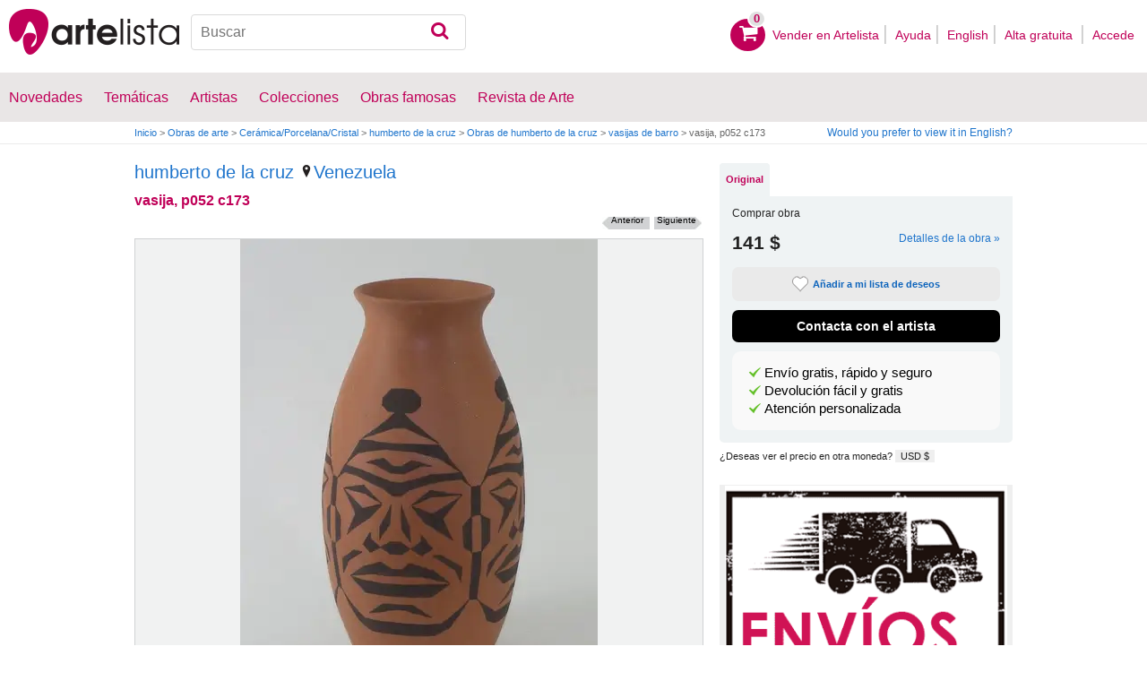

--- FILE ---
content_type: text/html; charset=utf-8
request_url: https://www.artelista.com/artwork/artwork_critics.php?id=837769
body_size: 872
content:
                                        <div class="filtros-title2">
                                            <p>Críticas  </p>
                                        </div>
                                        <span id="morecritics" style="display: block;">
                                                                                </span>
                                                                                <div style="float: left;
                                        clear: left;
                                        width: 100%;
                                        box-sizing: border-box;
                                        border-radius: 10px;
                                        border: 1px solid #CCC;
                                        border-bottom: 3px solid #CCC;
                                        background: white;
                                        margin-top: 2px;
                                        margin-bottom: 5px;
                                        padding: 18px;">
                                        <p>Tienes que estar registrado para poder <a href="https://www.artelista.com/login.php?ret=artwork&amp;a=837769" target="_top">comentar</a></p>
</div>
                                        
<script>
    $(document).ready(function(){
        var lang = $("#language_visited").val();
        $("#seemorecomments").click(function(){
            $("body").addClass('loading');
            $.get(lang+"artwork/artwork_critics_more.php",{id:837769}, function(data) {
                  $('#morecritics').html(data);
                  $("body").removeClass('loading');
            });
            $("#view-seemorecomments").hide();
            return false;
        });

        $(".ajaxform").click(function(){
     	      var $form = $(this).parent();

     	      if (!$form.data("sending")) {
     	   	   $form.data("sending", true);

     	        var url   = $form.attr('action'),
     	            msg   = $form.serialize();
		       $("#"+$form.attr('id')+"-loading").show();
		       var alert = $form.attr('id')+"-error";
		       $("."+alert).hide();


		        $('#'+$form.attr('id')+'-boton').hide();
		        $.post(url,msg,function(data) {
		            $("#"+$form.attr('id')+"-loading").hide();
		            var arr = data.split("||");
		            switch(arr[0])
		            {
		                case '0':

		                    $form.hide();
		                    $('#'+$form.attr('id')+'-boton').show();
		                    $("#"+$form.attr('id')+"-gracias").show();
		                    setTimeout(function(){$("#"+$form.attr('id')+"-gracias").hide();$("#msg-critic").val('');$form.show();}, 4000);
		                    break;
		                case '1':
		                    $('#'+$form.attr('id')+'-boton').show();
		                    var error = arr[1].split("#");
		                    for(var i in error){
		                    	$form.find(".error-" + error[i]).add("#error-"+$form.attr('id')+"-"+error[i]).show();
		                    }
		                    break;
		                case '2':
		                    $form.hide();
		                    $("#"+$form.attr('id')+"-alert").show();
		                    break;
		            }

		            $form.data("sending", false);
		        });
     	      }


        return false;
    });

    });
</script>


--- FILE ---
content_type: text/html; charset=utf-8
request_url: https://www.google.com/recaptcha/api2/aframe
body_size: 268
content:
<!DOCTYPE HTML><html><head><meta http-equiv="content-type" content="text/html; charset=UTF-8"></head><body><script nonce="CU2SW0Ont7tb3zFMl7_7RQ">/** Anti-fraud and anti-abuse applications only. See google.com/recaptcha */ try{var clients={'sodar':'https://pagead2.googlesyndication.com/pagead/sodar?'};window.addEventListener("message",function(a){try{if(a.source===window.parent){var b=JSON.parse(a.data);var c=clients[b['id']];if(c){var d=document.createElement('img');d.src=c+b['params']+'&rc='+(localStorage.getItem("rc::a")?sessionStorage.getItem("rc::b"):"");window.document.body.appendChild(d);sessionStorage.setItem("rc::e",parseInt(sessionStorage.getItem("rc::e")||0)+1);localStorage.setItem("rc::h",'1768947715411');}}}catch(b){}});window.parent.postMessage("_grecaptcha_ready", "*");}catch(b){}</script></body></html>

--- FILE ---
content_type: application/javascript; charset=utf-8
request_url: https://fundingchoicesmessages.google.com/f/AGSKWxW7Dphva4t1_5QZ9O4NJQptGG_bk_-yYFEtlXc4S7zgXfKybE6NQdlUtj-mtec2c-z6eTwplby9Jgi72Jlvfh17-7dsqIaD3JKes7IRgQW_dTl-sCSIDeCtwmsPZ0xvLWUJPLjhMEVzvoNF4UMPrEk7fzy4pBZ_Wi5xNXP4rUdSDsbQUnvYJxtnfQCR/_/adchoiceslogo./google-adsense.-contest-ad./ad-minister-/rightrailgoogleads.
body_size: -1289
content:
window['96f9928f-0a69-4866-b1cb-74bc38c771a5'] = true;